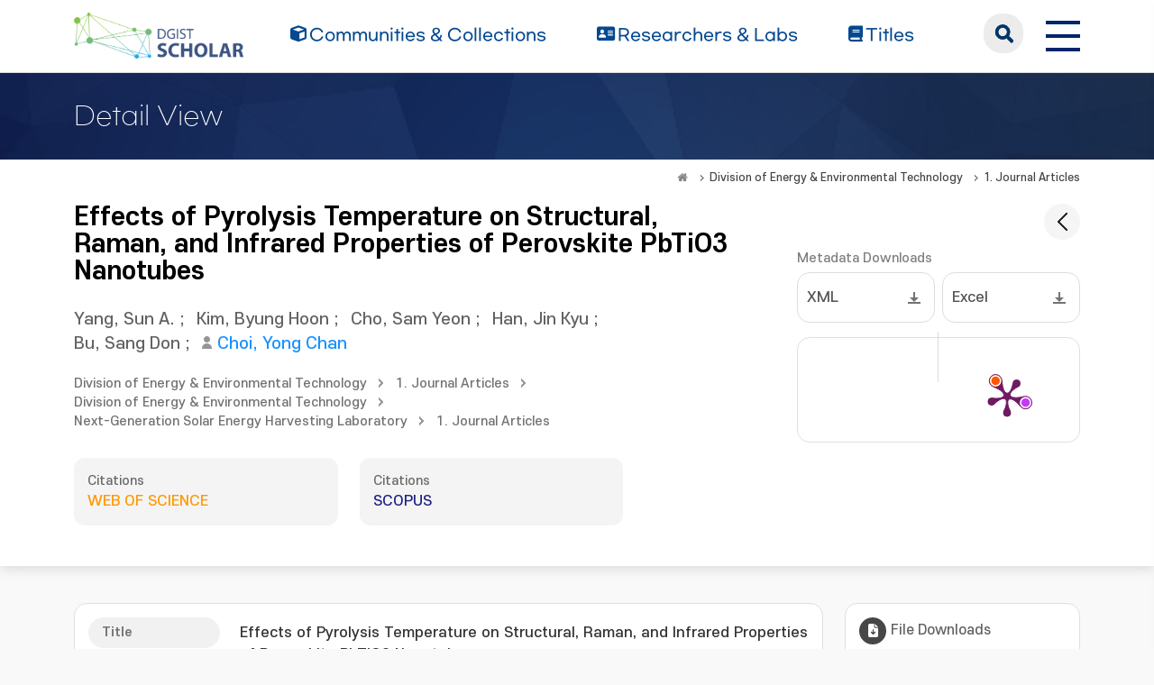

--- FILE ---
content_type: text/html;charset=UTF-8
request_url: https://scholar.dgist.ac.kr/handle/20.500.11750/5122
body_size: 6907
content:
<!DOCTYPE html>
<html>
    <head>
        <title>DGIST Scholar: Effects of Pyrolysis Temperature on Structural, Raman, and Infrared Properties of Perovskite PbTiO3 Nanotubes</title>
        <meta http-equiv="Content-Type" content="text/html; charset=UTF-8"/>
        <meta http-equiv="X-UA-Compatible" content="IE=edge"/>
        <meta name="Generator" content="DSpace 6.3"/>
        <meta name="viewport" content="width=device-width, initial-scale=1.0"/>
        <link rel="shortcut icon" href="/favicon.ico" type="image/x-icon"/>
        <link rel="stylesheet" href="/css/bootstrap.min.css"/>
        <link rel="stylesheet" href="/css/layout.css" type="text/css"/>
        <link rel="stylesheet" href="/css/mquery.css" type="text/css"/>
        <link rel="stylesheet" href="/css/css-loader.css" type="text/css"/>
        <link rel="stylesheet" href="/print.css" type="text/css" media="print"/>
        <!-- Owl Carousel Assets -->
        <link href="/css/owl.carousel.css" rel="stylesheet"/>
        <link href="/css/owl.theme.default.min.css" rel="stylesheet"/>
        <!-- Slidebars CSS -->
        <link rel="stylesheet" href="/css/slidebars.css"/>
        <!-- 웹 폰트-->
        <link href="/css/fontawesome.css" rel="stylesheet" />
        <link href="/css/solid.css" rel="stylesheet" />
        <link href="/css/regular.css" rel="stylesheet" />
        <link href="/css/brands.css" rel="stylesheet" />
        <script src="/js/utils.js"></script>
        <script src="/js/jquery-latest.min.js"></script>
        <script src="/js/jquery-migrate.min.js"></script>
        <script src="/static/js/jquery/jquery-ui-1.10.3.custom.min.js"></script>
        <script src="/static/js/bootstrap/bootstrap.min.js"></script>
        <script src="/static/js/bootstrap/bootstrap.bundle.min.js"></script>
        <script src="/static/js/holder.js"></script>
        <script src="/static/js/choice-support.js"></script>
        <script src="/js/owl.carousel.js"></script>
        <script src="/js/common.js"></script>
        <script src="/js/r2ds-common.js"></script>
        
<link rel="schema.DCTERMS" href="http://purl.org/dc/terms/" />
<link rel="schema.DC" href="http://purl.org/dc/elements/1.1/" />
<link rel="schema.OAK" href="http://www.oak.go.kr/terms/" />
<meta name="DC.citation.issue" qualifier="number" content="4" />
<meta name="DC.citation.volume" qualifier="volume" content="68" />
<meta name="DC.creator" qualifier="author" content="Yang, Sun A." />
<meta name="DC.creator" qualifier="author" content="Kim, Byung Hoon" />
<meta name="DC.creator" qualifier="author" content="Cho, Sam Yeon" />
<meta name="DC.creator" qualifier="author" content="Han, Jin Kyu" />
<meta name="DC.creator" qualifier="author" content="Bu, Sang Don" />
<meta name="DC.creator" qualifier="author" content="Choi, Yong Chan" authority="61162a69-f7f7-4698-9603-69b1c515dfee" />
<meta name="DC.description" qualifier="isOpenAccess" content="FALSE" />
<meta name="DC.identifier" qualifier="bibliographicCitation" content="Yang, Sun A. (2016-02). Effects of Pyrolysis Temperature on Structural, Raman, and Infrared Properties of Perovskite PbTiO3 Nanotubes. Journal of the Korean Physical Society, 68(4), 545–550. doi: 10.3938/jkps.68.545" />
<meta name="DC.identifier" qualifier="doi" content="10.3938/jkps.68.545" />
<meta name="DC.identifier" qualifier="kciid" content="ART002084448" />
<meta name="DC.identifier" qualifier="rimsid" content="1466" />
<meta name="DC.identifier" qualifier="scopusid" content="2-s2.0-84959492746" />
<meta name="DC.identifier" scheme="DCTERMS.URI" qualifier="uri" content="http://hdl.handle.net/20.500.11750/5122" />
<meta name="DC.issued" qualifier="issued" content="2016-02" />
<meta name="DC.language" content="English" />
<meta name="DC.publisher" content="Korean Physical Society" />
<meta name="DC.subject" qualifier="keywordAuthor" content="PbTiO3 nanotubes" />
<meta name="DC.subject" qualifier="keywordAuthor" content="Sol-gel process" />
<meta name="DC.subject" qualifier="keywordAuthor" content="Pyrolysis" />
<meta name="DC.subject" qualifier="keywordAuthor" content="Tetragonality" />
<meta name="DC.subject" qualifier="keywordPlus" content="BARIUM-TITANATE" />
<meta name="DC.subject" qualifier="keywordPlus" content="BATIO3" />
<meta name="DC.subject" qualifier="keywordPlus" content="FERROELECTRIC PROPERTIES" />
<meta name="DC.subject" qualifier="keywordPlus" content="PbTiO3 Nanotubes" />
<meta name="DC.subject" qualifier="keywordPlus" content="Pyrolysis" />
<meta name="DC.subject" qualifier="keywordPlus" content="Sol-Gel Process" />
<meta name="DC.subject" qualifier="keywordPlus" content="Tetragonality" />
<meta name="DC.subject" qualifier="keywordPlus" content="THIN-FILMS" />
<meta name="DC.title" content="Effects of Pyrolysis Temperature on Structural, Raman, and Infrared Properties of Perovskite PbTiO3 Nanotubes" />
<meta name="DC.type" content="Article" />
<meta name="DCTERMS.abstract" qualifier="abstract" content="In this work, we investigated the effects of the pyrolysis temperature on the structural, Raman, and infrared properties of PbTiO3 nanotubes (PTO-NTs). The PTO-NTs were synthesized by spin coating a sol-gel solution on porous anodic alumina membranes, followed by the pyrolysis step at 400 − 600 ℃. Then, PTO-NTs were finally crystallized at 600 − 700 ℃ in an oxygen atmosphere to get the perovskite phase. The PTO-NTs had an outer diameter of about 420 nm and a wall thickness of about 10 nm. X-ray diffraction patterns showed that the tetragonality (c/a) increased from 1.019 to 1.028 as the pyrolysis temperature was increased from 400 to 600 ℃. Raman spectroscopy showed that the phonon modes of A1(nTO) and E(nTO) increased with a redshift of the A1(3TO) mode as the pyrolysis temperature was increased. In the Fourier-transform infrared spectra of PTO-NTs embedded in the porous anodic alumina membrane, the transmittance of the band at 499 cm−1 increased as the pyrolysis temperature was increased, which might be due to an increase in the tetragonality. © 2016, The Korean Physical Society." />
<meta name="DCTERMS.available" scheme="DCTERMS.W3CDTF" qualifier="available" content="2018-01-25T01:08:44Z" />
<meta name="DCTERMS.created" scheme="DCTERMS.W3CDTF" qualifier="created" content="2017-04-10" />
<meta name="OAK.author" scheme="OAK.AUTHOR" content="Yang, Sun A." />
<meta name="OAK.author" scheme="OAK.AUTHOR" content="Kim, Byung Hoon" />
<meta name="OAK.author" scheme="OAK.AUTHOR" content="Cho, Sam Yeon" />
<meta name="OAK.author" scheme="OAK.AUTHOR" content="Han, Jin Kyu" />
<meta name="OAK.author" scheme="OAK.AUTHOR" content="Bu, Sang Don" />
<meta name="OAK.author" scheme="OAK.AUTHOR" content="Choi, Yong Chan" authority="61162a69-f7f7-4698-9603-69b1c515dfee" />
<meta name="OAK.identifier.issn" scheme="OAK.ISSN" content="0374-4884" />
<meta name="OAK.relation.journal" scheme="OAK.JOURNAL" content="Journal of the Korean Physical Society" />
<meta name="OAK.relation.no" scheme="OAK.NO" content="4" />
<meta name="OAK.relation.volume" scheme="OAK.VOLUME" content="68" />

<meta name="citation_keywords" content="Article" />
<meta name="citation_title" content="Effects of Pyrolysis Temperature on Structural, Raman, and Infrared Properties of Perovskite PbTiO3 Nanotubes" />
<meta name="citation_publisher" content="Korean Physical Society" />
<meta name="citation_author" content="Yang, Sun A." />
<meta name="citation_author" content="Kim, Byung Hoon" />
<meta name="citation_author" content="Cho, Sam Yeon" />
<meta name="citation_author" content="Han, Jin Kyu" />
<meta name="citation_author" content="Bu, Sang Don" />
<meta name="citation_author" content="Choi, Yong Chan" />
<meta name="citation_abstract_html_url" content="https://scholar.dgist.ac.kr/handle/20.500.11750/5122" />
<meta name="citation_issn" content="0374-4884" />
<meta name="citation_doi" content="10.3938/jkps.68.545" />
<meta name="citation_volume" content="68" />
<!-- Global site tag (gtag.js) - Google Analytics -->
    <script async src="https://www.googletagmanager.com/gtag/js?id=G-BMYKDNQSBB"></script>
    <script>
        window.dataLayer = window.dataLayer || [];
        function gtag() {
            dataLayer.push(arguments);
        }
        gtag('js', new Date());
        gtag('config', 'G-BMYKDNQSBB');
    </script>
<script src="https://d1bxh8uas1mnw7.cloudfront.net/assets/embed.js"></script>
    <script src="https://cdn.plu.mx/widget-popup.js"></script><!-- HTML5 shim and Respond.js IE8 support of HTML5 elements and media queries -->
        <!--[if lt IE 9]>
            <script src="/static/js/html5shiv.js"></script>
            <script src="/static/js/respond.min.js"></script>
        <![endif]-->
    </head>
    <body>
        <div class="sub_header">
            <div class="header_wrap">
                <div class="container">
                    <div class="header_box">
                        <div class="header_inner">
                            <h1><a href="/"><img src="/image/background/logo.png" alt="DGIST Library Repository"></a></h1>
                            <nav>
    <ul>
        <li><a href="/community-list"><i class="fa-solid fa-cube"></i><span>Communities & Collections</span></a></li>
        <li><a href="/browse-researcher"><i class="fa-solid fa-address-card"></i><span>Researchers &amp; Labs</span></a></li>
        <li><a href="/simple-search?type=title&sort_by=2&order=desc"><i class="fa-solid fa-book"></i><span>Titles</span></a></li>
    </ul>
</nav>
<div class="header_user_box">
    <div class="h_t_search">
        <a href="#" class="h_t_search_bt" id="h_t_search_bt"
           data-modal-selector=".mobile_s_inner">search</a>
        <div class="mobile_s_inner">
            <div class="ms_box">
                <div class="ms_inner">
                    <form action="/simple-search" method="get">
                        <p class="mmobile_s_int"><input type="text" title="검색" placeholder="검색어를 입력해주세요." name="query"/></p>
                        <div class="m_s_bt_box">
                            <input type="submit" title="검색" class="modal_search_bt" value="search"/>
                            <button type="button" class="sub_search_close" data-modal-selector=".mobile_s_inner">Close</button>
                        </div>
                    </form>
                </div>
            </div>
        </div>
    </div>
    <div class="top_right_box">
        <div class="h_t_link_box">
            <ul class="h_t_link">
                <li><a href="https://dgist.ac.kr" target="_blank" rel="noreferrer noopener" title="새 창 열림">DGIST</a></li>
                <li><a href="https://library.dgist.ac.kr" target="_blank" rel="noreferrer noopener" title="새 창 열림">LIBRARY</a></li>
                <li><a href="https://www.dgist.ac.kr/rnd/" target="_blank" rel="noreferrer noopener" title="새 창 열림">DGIST R&amp;D</a></li>
                </ul>
        </div>
        <div class="side_bt_box">
            <button type="button" class="mobile_nav_bt" data-toggle="offcanvas">
                <span class="hamb-top"></span>
                <span class="hamb-middle"></span>
                <span class="hamb-bottom"></span>
            </button>
        </div>
    </div>
</div>

</div>
                    </div>
                    <!--header_box :e -->
                </div>
            </div>
        </div>
<div class="sub_header">
        <div class="sub_visual_wrap">
            <div class="container">
                <h3>Detail View</h3>
            </div>
        </div>
    </div>
    <div class="top_option_wrap">
        <div class="container">
            <div class="r_l_bar">
                <div class="page_nav">
    <a href="/" class="page_home" title="Move to home">&nbsp;</a>
                    <a href="/handle/20.500.11750/10136" class="page_link">Division of Energy & Environmental Technology</a>
                <a href="/handle/20.500.11750/10154" class="page_link">1. Journal Articles</a>
                </div></div>
            <div class="researcher_view_wrap">
                <div class="d_v_back">
                    <a href="javascript:history.back();" class="d_v_back_bt" data-bs-toggle="tooltip" data-bs-placement="bottom" title="" data-bs-original-title="목록"></a>
                </div>
                <div class="j_v_t_l">
                    <div class="journal_tit">Effects of Pyrolysis Temperature on Structural, Raman, and Infrared Properties of Perovskite PbTiO3 Nanotubes</div>
                    <div class="list_writer">
                        <ul>
                            <li>
                                    <a class="value" href="/browse?type=author&value=Yang, Sun A.">Yang, Sun A.</a>
                                        ;&nbsp;</li>
                            <li>
                                    <a class="value" href="/browse?type=author&value=Kim, Byung Hoon">Kim, Byung Hoon</a>
                                        ;&nbsp;</li>
                            <li>
                                    <a class="value" href="/browse?type=author&value=Cho, Sam Yeon">Cho, Sam Yeon</a>
                                        ;&nbsp;</li>
                            <li>
                                    <a class="value" href="/browse?type=author&value=Han, Jin Kyu">Han, Jin Kyu</a>
                                        ;&nbsp;</li>
                            <li>
                                    <a class="value" href="/browse?type=author&value=Bu, Sang Don">Bu, Sang Don</a>
                                        ;&nbsp;</li>
                            <li>
                                    <a class="researcher" href="/researcher/61162a69-f7f7-4698-9603-69b1c515dfee">Choi, Yong Chan</a>
                                                </li>
                            </ul>
                    </div>
                    <div class="j_v_page">
                        <ul>
                            <li><a href="/handle/20.500.11750/10136">Division of Energy & Environmental Technology</a></li>
                                    <li><a href="/handle/20.500.11750/10154">1. Journal Articles</a></li>
                                <li><a href="/handle/20.500.11750/10136">Division of Energy & Environmental Technology</a></li>
                                    <li><a href="/handle/20.500.11750/16373">Next-Generation Solar Energy Harvesting Laboratory</a></li>
                                    <li><a href="/handle/20.500.11750/16374">1. Journal Articles</a></li>
                                </ul>
                    </div>
                    <div class="row gy-3">
                        <div class="col-md-5">
                            <div class="j_v_cit">
                                <span>Citations</span>
                                <p>WEB OF SCIENCE</p>
                                <em></em>
                            </div>
                        </div>
                        <div class="col-md-5">
                            <div class="j_v_cit j_v_c_scopus">
                                <span>Citations</span>
                                <p>SCOPUS</p>
                                <em></em>
                            </div>
                        </div>
                    </div>
                </div>
                <div class="j_v_info_r">
                    <p class="j_v_i_t">Metadata Downloads</p>
<div class="row gy-2 gx-2 mb-3">
    <div class="col-md-6">
        <div class="meta_l_box">
            <a href="/export-dc?item_id=713196b2-776a-4ee7-a49f-1c44dccfa78b" class="round_box">
                XML</a>
        </div>
    </div>
    <div class="col-md-6">
        <div class="meta_l_box">
            <a href="/export-excel?item_id=713196b2-776a-4ee7-a49f-1c44dccfa78b" class="round_box">
                Excel</a>
        </div>
    </div>
</div>
<div class="line_brick">
        <div class="j_v_alt_box">
            <div class="j_v_alt_item">
                <div data-badge-popover="right" data-badge-type="donut"
                     data-doi="10.3938/jkps.68.545" style="margin-top: 12px;"
                     class="altmetric-embed">
                </div>
            </div>
            <div class="j_v_alt_item">
                <a href="https://plu.mx/plum/a/?doi=10.3938/jkps.68.545" class="plumx-plum-print-popup"
                   data-popup="right"></a>
            </div>
        </div>
    </div>
</div>
            </div>
        </div>
    </div>
    <div class="sub_contents_wrap">
        <div class="container">
            <div class="row gy-4">
                <div class="col-md-12 col-lg-8 col-xl-9">
                    <script>
    (function ($) {
        $(() => {
            const $abst = $('.abstract');
            if ($abst.length > 0) {
                if ($abst[0].scrollHeight > $abst.height()) {
                    $('.more').addClass('show');
                }
            }
            $(document).on('click', '.more', (e) => {
                const $a = $(e.target);
                $a.toggleClass('opened');
                $a.siblings('.abstract').toggleClass('opened');
            });
        });
    })(jQuery);
</script>
<div class="line_brick">
    <div class="b_pd">
        <div class="j_v_inner">
                    <dl class="j_v_dl">
                                <dt>Title</dt>
                                <dd class="">
                                    Effects of Pyrolysis Temperature on Structural, Raman, and Infrared Properties of Perovskite PbTiO3 Nanotubes</dd>
                            </dl>
                        <dl class="j_v_dl">
                                <dt>Issued Date</dt>
                                <dd class="">
                                    2016-02</dd>
                            </dl>
                        <dl class="j_v_dl">
                                <dt>Citation</dt>
                                <dd class="">
                                    Yang, Sun A. (2016-02). Effects of Pyrolysis Temperature on Structural, Raman, and Infrared Properties of Perovskite PbTiO3 Nanotubes. Journal of the Korean Physical Society, 68(4), 545–550. doi: 10.3938/jkps.68.545</dd>
                            </dl>
                        <dl class="j_v_dl">
                                <dt>Type</dt>
                                <dd class="">
                                    Article</dd>
                            </dl>
                        <dl class="j_v_dl">
                                <dt>Author Keywords</dt>
                                <dd class="">
                                    <a class="value" href="/browse?type=subject&value=PbTiO3 nanotubes">PbTiO3 nanotubes</a>
                                            ;&nbsp;<a class="value" href="/browse?type=subject&value=Sol-gel process">Sol-gel process</a>
                                            ;&nbsp;<a class="value" href="/browse?type=subject&value=Pyrolysis">Pyrolysis</a>
                                            ;&nbsp;<a class="value" href="/browse?type=subject&value=Tetragonality">Tetragonality</a>
                                            </dd>
                            </dl>
                        <dl class="j_v_dl">
                                <dt>Keywords</dt>
                                <dd class="">
                                    <a class="value" href="/browse?type=subject&value=BARIUM-TITANATE">BARIUM-TITANATE</a>
                                            ;&nbsp;<a class="value" href="/browse?type=subject&value=BATIO3">BATIO3</a>
                                            ;&nbsp;<a class="value" href="/browse?type=subject&value=FERROELECTRIC PROPERTIES">FERROELECTRIC PROPERTIES</a>
                                            ;&nbsp;<a class="value" href="/browse?type=subject&value=PbTiO3 Nanotubes">PbTiO3 Nanotubes</a>
                                            ;&nbsp;<a class="value" href="/browse?type=subject&value=Pyrolysis">Pyrolysis</a>
                                            ;&nbsp;<a class="value" href="/browse?type=subject&value=Sol-Gel Process">Sol-Gel Process</a>
                                            ;&nbsp;<a class="value" href="/browse?type=subject&value=Tetragonality">Tetragonality</a>
                                            ;&nbsp;<a class="value" href="/browse?type=subject&value=THIN-FILMS">THIN-FILMS</a>
                                            </dd>
                            </dl>
                        <dl class="j_v_dl">
                                <dt>ISSN</dt>
                                <dd class="">
                                    0374-4884</dd>
                            </dl>
                        <dl class="j_v_dl">
                                <dt>Abstract</dt>
                                <dd class="">
                                    <p class="abstract">In this work, we investigated the effects of the pyrolysis temperature on the structural, Raman, and infrared properties of PbTiO3 nanotubes (PTO-NTs). The PTO-NTs were synthesized by spin coating a sol-gel solution on porous anodic alumina membranes, followed by the pyrolysis step at 400 − 600 ℃. Then, PTO-NTs were finally crystallized at 600 − 700 ℃ in an oxygen atmosphere to get the perovskite phase. The PTO-NTs had an outer diameter of about 420 nm and a wall thickness of about 10 nm. X-ray diffraction patterns showed that the tetragonality (c/a) increased from 1.019 to 1.028 as the pyrolysis temperature was increased from 400 to 600 ℃. Raman spectroscopy showed that the phonon modes of A1(nTO) and E(nTO) increased with a redshift of the A1(3TO) mode as the pyrolysis temperature was increased. In the Fourier-transform infrared spectra of PTO-NTs embedded in the porous anodic alumina membrane, the transmittance of the band at 499 cm−1 increased as the pyrolysis temperature was increased, which might be due to an increase in the tetragonality. © 2016, The Korean Physical Society.</p>
                                                <a class="more" href="javascript:void(0);">더보기</a>
                                            </dd>
                            </dl>
                        <dl class="j_v_dl">
                                <dt>URI</dt>
                                <dd class="v_sharp_dd">
                                    <a target="_blank" rel="noreferrer noopener" title="새 창 열림" href="http://hdl.handle.net/20.500.11750/5122">http://hdl.handle.net/20.500.11750/5122<em></em></a>
                                            </dd>
                            </dl>
                        <dl class="j_v_dl">
                                <dt>DOI</dt>
                                <dd class="">
                                    <a target="_blank" rel="noreferrer noopener" title="새 창 열림" href="https://doi.org/10.3938/jkps.68.545">10.3938/jkps.68.545<em></em></a>
                                                            </dd>
                            </dl>
                        <dl class="j_v_dl">
                                <dt>Publisher</dt>
                                <dd class="">
                                    Korean Physical Society</dd>
                            </dl>
                        <a class="j_v_meta_bt" href="/handle/20.500.11750/5122?mode=full"><span>Show Full Item Record</span></a>
                    </div>
            </div>
</div></div>
                <div class="col-md-12 col-lg-4 col-xl-3">
    <div class="line_brick">
        <div class="b_pd">
            <div class="j_v_facet_box">
                <h4><span><i class="fa-solid fa-file-arrow-down"></i></span>File Downloads</h4>
                <ul class="j_v_f_download">
                    <li>There are no files associated with this item.</li>
                        </ul>
            </div>
            <div class="j_v_facet_box">
                <h4><span><i class="fa fa-share-alt"></i></span>공유</h4>
                <div class="a_share_box">
                    <div class="a_share_qr"><img alt="qrcode" src="https://api.qrserver.com/v1/create-qr-code/?size=60x60&data=https://scholar.dgist.ac.kr/handle/20.500.11750/5122"/></div>
                    <!-- SHARE AddToAny BEGIN -->
                    <script type="text/javascript">
                        var a2a_config = a2a_config || {};
                        a2a_config.linkname = 'Effects of Pyrolysis Temperature on Structural, Raman, and Infrared Properties of Perovskite PbTiO3 Nanotubes';
                        a2a_config.linkurl = 'https://scholar.dgist.ac.kr/handle/20.500.11750/5122';
                        a2a_config.num_services = 10;
                        a2a_config.show_title = 1;
                        a2a_config.prioritize = ["facebook", "twitter", "pinterest", "kakao", "line", "email"];
                        a2a_config.color_bg = "fbfbf7";
                    </script>
                    <a class="a_share_bt a2a_dd a2a_counter" role="button" href="https://www.addtoany.com/share">
                        공유하기</a>
                    <script async src="https://static.addtoany.com/menu/page.js"></script>
                </div>
            </div>
            <div class="j_v_facet_box">
                    <h4><span><i class="fa-solid fa-user"></i></span>Related Researcher</h4>
                    <div class="j_v_facet_user"><img src="/researcher-image?id=61162a69-f7f7-4698-9603-69b1c515dfee" alt="최용찬"/></div>
                    <div class="r_i_t_box">
                        <dl>
                            <dt><a href="/researcher/61162a69-f7f7-4698-9603-69b1c515dfee">Choi, Yong Chan<span>최용찬</span></a></dt>
                            <dd>
                            <p>Division of Energy & Environmental Technology</p>
                                </dd>
                        </dl>
                        <a href="/researcher/61162a69-f7f7-4698-9603-69b1c515dfee" class="j_v_f_more"><span>read more</span></a>
                    </div>
                </div>
            <div class="j_v_facet_box mb-0">
                <h4><span><i class="fa-solid fa-chart-column"></i></span>Total Views &amp; Downloads</h4>
                <div class="item_statistics_area">
                    <div id="count_view" data-view="" data-down=""></div>
                </div>
            </div>
        </div>
    </div>
</div></div>
        </div>
    </div>
<footer>
            <div class="container">
                <div class="footer_inner">
                    <div class="footer_text_box">
                        <a class="privacy" href="https://dgist.ac.kr/kor/sitemap01.do" target="_blank">Privacy Policy</a>
                        <p>Copyrights ⓒ 2016. Daegu Gyeongbuk Institute of Science &amp; Technology All right reserved.</p>
                        <p>DGIST Scholar was built with support from the <a href="http://www.oak.go.kr">OAK</a> distribution project by the National Library of Korea.</p>
                        <p>Certain data included herein are derived from the © Web of Science of Clarivate Analytics. All rights reserved.</p>
                        <p>You may not copy or re-distribute this material in whole or in part without the prior written consent of Clarivate Analytics.</p>
                        <p>Library Services Team, DGIST 333. Techno Jungang-daero, Hyeonpung-myeon, Dalseong-gun, Daegu, 42988, Republic of Korea.</p>
                    </div>
                    <div class="footer_r_box">
                        <p>
                            <a href="/feed/rss_1.0/site" >RSS_1.0</a>
                                <a href="/feed/rss_2.0/site" >RSS_2.0</a>
                                <a href="/feed/atom_1.0/site" class="rss-line">ATOM_1.0</a>
                                </p>
                    </div>
                </div>
            </div>
        </footer>
        <section>
            <div class="modal_box"></div>
            <aside id="sidenav" class="left_sidebar">
                <div class="l_n_top_box">
                    <h2>DGIST Scholar</h2>
                    <a href="javascript:void(0);" class="rn_close_bt">닫기</a>
                </div>
                <div class="l_n_scroll_box">
                    <div class="left_nav_wrap">
                        <ul>
                            <li><a href="/community-list" class="l_nav_menu"><i class="fa-solid fa-cube"></i><span>Communities & Collections</span></a></li>
                            <li><a href="/browse-researcher" class="l_nav_menu"><i class="fa-solid fa-address-card"></i><span>Researchers &amp; Labs</span></a></li>
                            <li><a href="/simple-search?type=title" class="l_nav_menu"><i class="fa-solid fa-book"></i><span>Titles</span></a></li>
                        </ul>
                    </div>
                    <div class="l_nav_link">
                        <h4>Related link</h4>
                        <ul>
                            <li><a href="https://dgist.ac.kr" target="_blank" rel="noreferrer noopener">DGIST</a></li>
                            <li><a href="https://library.dgist.ac.kr" target="_blank" rel="noreferrer noopener">LIBRARY</a></li>
                            <li><a href="https://library.dgist.ac.kr" target="_blank" rel="noreferrer noopener">DGIST R&amp;D</a></li>
                        </ul>
                    </div>
                </div>
            </aside>
        </section>
    </body>
</html>
<script src="https://www.google.com/jsapi"></script>
    <script>
        (function ($) {
            $(function() {
                google.load("visualization", "1", {packages:["corechart"]});
                google.setOnLoadCallback(drawChart);
                function drawChart() {
                    const $countView = $('#count_view');
                    const data = google.visualization.arrayToDataTable([
                        ['', 'Count'],
                        ['View', $countView.data('view')],
                        ['Download', $countView.data('down')]
                    ]);
                    const options = {
                        pieHole: 0.3,
                        legend: { position: 'bottom' }
                    };
                    const chart = new google.visualization.PieChart(document.getElementById('count_view'));
                    chart.draw(data, options);
                }
                $(window).on('resize', function () {
                    drawChart();
                });
            });
        })(jQuery);
    </script><!-- 메인 슬라이드 -->
<script type="text/javascript">
    (function($) {
        $(function() {
            // 메뉴 고정
            window.addEventListener('scroll', () => {
                const header = document.querySelector('.sub_header');
                if (window.scrollY > 90) {
                    header.classList.add('active');
                } else {
                    header.classList.remove('active');
                }
            });
            var searchOpenButton = document.querySelector(".h_t_search_bt");
            var searchCloseButton = document.querySelector(".sub_search_close");
            document.querySelector(".h_t_search").addEventListener("click", function(e) {
                if (e.target === searchOpenButton) {
                    document.querySelector(e.target.dataset.modalSelector).classList.add('search_active');
                }
            });
            document.querySelector(".sub_search_close").addEventListener("click", function(e) {
                if (e.target === searchCloseButton) {
                    document.querySelector(e.target.dataset.modalSelector).classList.remove('search_active');
                }
            });
        });
    })(jQuery.noConflict());
</script>

